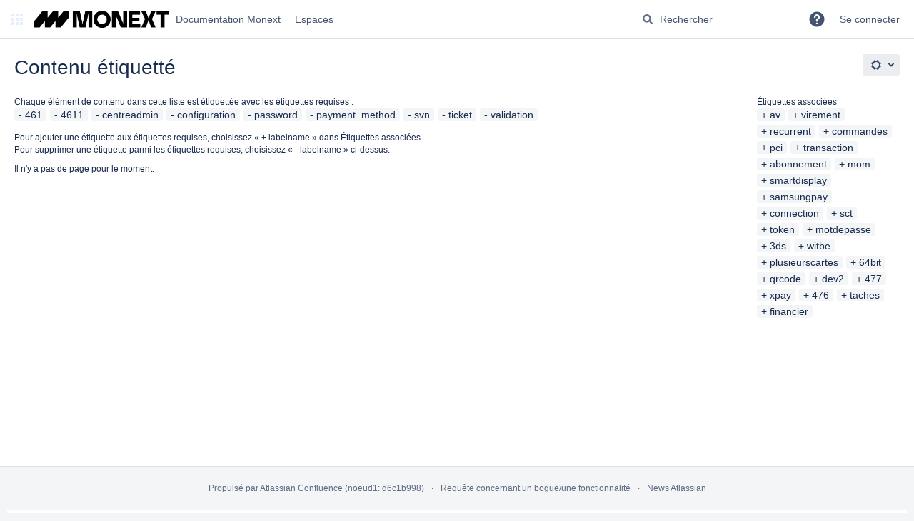

--- FILE ---
content_type: text/html;charset=UTF-8
request_url: https://docs.monext.fr/label/461+4611+centreadmin+configuration+password+payment_method+svn+ticket+validation
body_size: 46591
content:
    

<!DOCTYPE html>
<html lang="fr-FR"   data-theme="dark:dark light:light" data-color-mode-auto  >
<head>
            
        

                            <title>Contenu étiquetté - Documentation Monext</title>
    
        

                        
    
                        
    

    
    <meta http-equiv="X-UA-Compatible" content="IE=EDGE,chrome=IE7">
<meta charset="UTF-8">
<meta id="confluence-context-path" name="confluence-context-path" content="">
<meta id="confluence-base-url" name="confluence-base-url" content="https://docs.monext.fr">

    <meta id="atlassian-token" name="atlassian-token" content="7747b44cef8fa144038dd458697710e31dd180be">

<meta id="confluence-cluster-node-id" name="confluence-cluster-node-id" value="d6c1b998">
<meta id="confluence-cluster-node-name" name="confluence-cluster-node-name" value="noeud1">

<script type="text/javascript">
        var contextPath = '';
</script>

    

    <meta name="robots" content="noindex,nofollow">
    <meta name="robots" content="noarchive">
    <meta name="confluence-request-time" content="1768745244738">
        
    
        
            <meta name="ajs-use-keyboard-shortcuts" content="true">
            <meta name="ajs-discovered-plugin-features" content="$discoveredList">
            <meta name="ajs-keyboardshortcut-hash" content="e405390924c973fe38d5e835a1dac9e0997158360db0cf7affeb112ca2f2b905">
            <meta id="team-calendars-has-jira-link" content="true">
            <meta name="ajs-team-calendars-display-time-format" content="displayTimeFormat24">
            <meta id="team-calendars-display-week-number" content="false">
            <meta id="team-calendars-user-timezone" content="Europe/Paris">
            <script type="text/x-template" id="team-calendars-messages" title="team-calendars-messages"><fieldset class="i18n hidden"><input type="hidden" name="calendar3.month.long.july" value="juillet"><input type="hidden" name="calendar3.day.short.wednesday" value="mer."><input type="hidden" name="calendar3.day.short.thursday" value="jeu."><input type="hidden" name="calendar3.month.short.march" value="mars"><input type="hidden" name="calendar3.month.long.april" value="avril"><input type="hidden" name="calendar3.month.long.october" value="octobre"><input type="hidden" name="calendar3.month.long.august" value="août"><input type="hidden" name="calendar3.month.short.july" value="juil."><input type="hidden" name="calendar3.month.short.may" value="mai"><input type="hidden" name="calendar3.month.short.november" value="nov."><input type="hidden" name="calendar3.day.long.friday" value="vendredi"><input type="hidden" name="calendar3.day.long.sunday" value="dimanche"><input type="hidden" name="calendar3.day.long.saturday" value="samedi"><input type="hidden" name="calendar3.month.short.april" value="avr."><input type="hidden" name="calendar3.day.long.wednesday" value="mercredi"><input type="hidden" name="calendar3.month.long.december" value="décembre"><input type="hidden" name="calendar3.month.short.october" value="oct."><input type="hidden" name="calendar3.day.long.monday" value="lundi"><input type="hidden" name="calendar3.month.short.june" value="juin"><input type="hidden" name="calendar3.day.short.monday" value="lun."><input type="hidden" name="calendar3.day.short.tuesday" value="mar."><input type="hidden" name="calendar3.day.short.saturday" value="sam."><input type="hidden" name="calendar3.month.long.march" value="mars"><input type="hidden" name="calendar3.month.long.june" value="juin"><input type="hidden" name="calendar3.month.short.february" value="févr."><input type="hidden" name="calendar3.month.short.august" value="août"><input type="hidden" name="calendar3.month.short.december" value="déc."><input type="hidden" name="calendar3.day.short.sunday" value="dim."><input type="hidden" name="calendar3.month.long.february" value="février"><input type="hidden" name="calendar3.day.long.tuesday" value="mardi"><input type="hidden" name="calendar3.month.long.may" value="mai"><input type="hidden" name="calendar3.month.long.september" value="septembre"><input type="hidden" name="calendar3.month.long.november" value="novembre"><input type="hidden" name="calendar3.month.short.january" value="janv."><input type="hidden" name="calendar3.month.short.september" value="sept."><input type="hidden" name="calendar3.day.long.thursday" value="jeudi"><input type="hidden" name="calendar3.month.long.january" value="janvier"><input type="hidden" name="calendar3.day.short.friday" value="ven."></fieldset></script>
            <meta name="ajs-emojis-allow-current-user-upload-emojis" content="true">
<meta name="ajs-emojis-max-upload-file-size" content="1">

            
    
    
            <meta name="ajs-context-path" content="">
            <meta name="ajs-base-url" content="https://docs.monext.fr">
            <meta name="ajs-version-number" content="1">
            <meta name="ajs-build-number" content="1">
            <meta name="ajs-remote-user" content="">
            <meta name="ajs-remote-user-key" content="">
            <meta name="ajs-remote-user-has-licensed-access" content="false">
            <meta name="ajs-remote-user-has-browse-users-permission" content="false">
            <meta name="ajs-current-user-fullname" content="">
            <meta name="ajs-current-user-avatar-uri-reference" content="/images/icons/profilepics/anonymous.svg">
            <meta name="ajs-static-resource-url-prefix" content="">
            <meta name="ajs-global-settings-attachment-max-size" content="524288000">
            <meta name="ajs-global-settings-quick-search-enabled" content="true">
            <meta name="ajs-user-locale" content="fr_FR">
            <meta name="ajs-user-timezone-offset" content="3600000">
            <meta name="ajs-enabled-dark-features" content="site-wide.shared-drafts,site-wide.synchrony,confluence.view.edit.transition,confluence.attachments.bulk.delete,confluence-inline-comments-resolved,http.session.registrar,theme.switcher,scope.manage.subscriptions,atlassian.cdn.static.assets,confluence.efi.onboarding.rich.space.content,file-annotations,crowd.sync.nested.groups.group.membership.changes.batching.enabled,atlassian.webresource.performance.tracking.disable,confluence.page.readtime,atlassian.authentication.sso.fallback.to.cached.user.when.operation.failed,lucene.caching.filter,confluence.table.resizable,notification.batch,confluence-inline-comments-rich-editor,confluence.copy-heading-link,site-wide.synchrony.opt-in,atlassian.webresource.twophase.js.i18n.disabled,confluence.edit.wordcount,gatekeeper-ui-v2,confluence.search.improvements.ranking,crowd.event.transformer.directory.manager.cache,mobile.supported.version,crowd.sync.delete.user.memberships.batching.enabled,confluence.dark.theme.text.colors,quick-reload-inline-comments-flags,cql.search.screen,clc.quick.create,nps.survey.inline.dialog,confluence.efi.onboarding.new.templates,pdf-preview,com.atlassian.analytics.essential.supported,confluence.retention.rules.trash.fast.removal,previews.sharing,previews.versions,collaborative-audit-log,confluence.reindex.improvements,previews.conversion-service,atlassian.servlet.filter.default.to.licensed.access.enabled,read.only.mode,graphql,benefits.modal,previews.trigger-all-file-types,AsyncReplicationCache,attachment.extracted.text.extractor,confluence.readable.url,previews.sharing.pushstate,tc.tacca.dacca,confluence.reindex.audit,atlassian.rest.default.to.licensed.access.enabled,confluence.retention.rules.version.fast.removal,confluence.denormalisedpermissions,file-annotations.likes,v2.content.name.searcher,confluence.reindex.spaces,confluence.fast-xml-backup-restore,embedded.crowd.directory.azuread.enabled,pulp,confluence-inline-comments,confluence-inline-comments-dangling-comment,confluence.retention.rules">
            <meta name="ajs-atl-token" content="7747b44cef8fa144038dd458697710e31dd180be">
            <meta name="ajs-user-date-pattern" content="d MMM y">
            <meta name="ajs-access-mode" content="READ_WRITE">
            <meta name="ajs-render-mode" content="READ_WRITE">
            <meta name="ajs-same-site-cookie-default-policy" content="Lax">
            <meta name="ajs-date.format" content="dd MMM yyyy">
    
    <link rel="shortcut icon" href="/s/ve5pzz/9111/4u2g82/53/_/favicon.ico">
    <link rel="icon" type="image/x-icon" href="/s/ve5pzz/9111/4u2g82/53/_/favicon.ico">

<link rel="search" type="application/opensearchdescription+xml" href="/opensearch/osd.action" title="Documentation Monext"/>

    <script>
window.WRM=window.WRM||{};window.WRM._unparsedData=window.WRM._unparsedData||{};window.WRM._unparsedErrors=window.WRM._unparsedErrors||{};
WRM._unparsedData["com.atlassian.confluence.plugins.confluence-license-banner:confluence-license-banner-resources.license-details"]="{\u0022daysBeforeLicenseExpiry\u0022:0,\u0022daysBeforeMaintenanceExpiry\u0022:0,\u0022showLicenseExpiryBanner\u0022:false,\u0022showMaintenanceExpiryBanner\u0022:false,\u0022renewUrl\u0022:null,\u0022salesUrl\u0022:null}";
WRM._unparsedData["com.onresolve.confluence.groovy.groovyrunner:pluginInfoSettingsWebResources.settings-data-provider"]="{\u0022helpBaseUrl\u0022:\u0022https://docs.adaptavist.com/sr4c/9.28.0/\u0022,\u0022pluginVersion\u0022:\u00229.28.0\u0022,\u0022buildNumber\u0022:21747,\u0022appKey\u0022:\u0022com.onresolve.confluence.groovy.groovyrunner\u0022,\u0022appVersion\u0022:\u00229.2.10\u0022,\u0022animationsEnabled\u0022:true,\u0022staticResourcePrefix\u0022:\u0022/s/ve5pzz/9111/4u2g82/_\u0022,\u0022editorSettings\u0022:{\u0022miniMapEnabled\u0022:true,\u0022hapiLinterEnabled\u0022:true}}";
WRM._unparsedData["com.atlassian.applinks.applinks-plugin:applinks-common-exported.applinks-types"]="{\u0022crowd\u0022:\u0022Crowd\u0022,\u0022confluence\u0022:\u0022Confluence\u0022,\u0022fecru\u0022:\u0022FishEye / Crucible\u0022,\u0022stash\u0022:\u0022Stash\u0022,\u0022jiraMobile\u0022:\u0022Jira DC Mobile Application\u0022,\u0022jira\u0022:\u0022Jira\u0022,\u0022refapp\u0022:\u0022Application de r\u00e9f\u00e9rence\u0022,\u0022bamboo\u0022:\u0022Bamboo\u0022,\u0022confluenceMobile\u0022:\u0022Confluence DC Mobile Application\u0022,\u0022generic\u0022:\u0022Application g\u00e9n\u00e9rique\u0022}";
WRM._unparsedData["com.atlassian.confluence.plugins.confluence-feature-discovery-plugin:confluence-feature-discovery-plugin-resources.test-mode"]="false";
WRM._unparsedData["com.onresolve.confluence.groovy.groovyrunner:enhancedSearchWebResources.enhanced-search-settings-data-provider"]="{\u0022enhancedSearchBinocularEnabled\u0022:true,\u0022enhancedSearchSectionMessagesEnabled\u0022:true}";
WRM._unparsedData["com.atlassian.applinks.applinks-plugin:applinks-common-exported.entity-types"]="{\u0022singular\u0022:{\u0022refapp.charlie\u0022:\u0022Charlie\u0022,\u0022fecru.project\u0022:\u0022Projet Crucible\u0022,\u0022fecru.repository\u0022:\u0022D\u00e9p\u00f4t FishEye\u0022,\u0022stash.project\u0022:\u0022Projet Stash\u0022,\u0022generic.entity\u0022:\u0022Projet g\u00e9n\u00e9rique\u0022,\u0022confluence.space\u0022:\u0022Espace Confluence\u0022,\u0022bamboo.project\u0022:\u0022Projet Bamboo\u0022,\u0022jira.project\u0022:\u0022Projet Jira\u0022},\u0022plural\u0022:{\u0022refapp.charlie\u0022:\u0022Charlies\u0022,\u0022fecru.project\u0022:\u0022Projets Crucible\u0022,\u0022fecru.repository\u0022:\u0022D\u00e9p\u00f4ts FishEye\u0022,\u0022stash.project\u0022:\u0022Projets Stash\u0022,\u0022generic.entity\u0022:\u0022Projets g\u00e9n\u00e9riques\u0022,\u0022confluence.space\u0022:\u0022Espaces Confluence\u0022,\u0022bamboo.project\u0022:\u0022Projets Bamboo\u0022,\u0022jira.project\u0022:\u0022Projets Jira\u0022}}";
WRM._unparsedData["com.onresolve.confluence.groovy.groovyrunner:web-item-response-renderer.web-item-actions-data-provider"]="[]";
WRM._unparsedData["com.atlassian.plugins.atlassian-plugins-webresource-plugin:context-path.context-path"]="\u0022\u0022";
WRM._unparsedData["com.atlassian.analytics.analytics-client:policy-update-init.policy-update-data-provider"]="false";
WRM._unparsedData["com.atlassian.applinks.applinks-plugin:applinks-common-exported.authentication-types"]="{\u0022com.atlassian.applinks.api.auth.types.BasicAuthenticationProvider\u0022:\u0022Acc\u00e8s de base\u0022,\u0022com.atlassian.applinks.api.auth.types.TrustedAppsAuthenticationProvider\u0022:\u0022Applications fiables\u0022,\u0022com.atlassian.applinks.api.auth.types.CorsAuthenticationProvider\u0022:\u0022CORS\u0022,\u0022com.atlassian.applinks.api.auth.types.OAuthAuthenticationProvider\u0022:\u0022OAuth\u0022,\u0022com.atlassian.applinks.api.auth.types.TwoLeggedOAuthAuthenticationProvider\u0022:\u0022OAuth\u0022,\u0022com.atlassian.applinks.api.auth.types.TwoLeggedOAuthWithImpersonationAuthenticationProvider\u0022:\u0022OAuth\u0022,\u0022com.atlassian.applinks.api.auth.types.ThreeLeggedOAuth2AuthenticationProvider\u0022:\u0022OAuth 2.0\u0022}";
WRM._unparsedData["com.atlassian.confluence.plugins.confluence-search-ui-plugin:confluence-search-ui-plugin-resources.i18n-data"]="{\u0022search.ui.recent.link.text\u0022:\u0022Afficher plus de visites r\u00e9centes\u0022,\u0022search.ui.search.results.empty\u0022:\u0022Nous n\u0027\u0027avons trouv\u00e9 aucun r\u00e9sultat pour \u00ab {0} \u00bb.\u0022,\u0022search.ui.filter.clear.selected\u0022:\u0022Effacer les \u00e9l\u00e9ments s\u00e9lectionn\u00e9s\u0022,\u0022search.ui.content.name.search.items.panel.load.all.top.items.button.text\u0022:\u0022Afficher plus de r\u00e9sultats d\u0027app...\u0022,\u0022search.ui.filter.contributor.button.text\u0022:\u0022Contributeur\u0022,\u0022search.ui.filter.space.current.label\u0022:\u0022ACTUEL\u0022,\u0022search.ui.clear.input.button.text\u0022:\u0022Effacer le texte\u0022,\u0022search.ui.search.results.clear.button\u0022:\u0022effacez vos filtres.\u0022,\u0022help.search.ui.link.title\u0022:\u0022Rechercher des conseils\u0022,\u0022search.ui.container.close.text\u0022:\u0022Fermer\u0022,\u0022search.ui.filter.date.month.text\u0022:\u0022Le mois dernier\u0022,\u0022search.ui.infinite.scroll.button.text\u0022:\u0022Plus de r\u00e9sultats\u0022,\u0022search.ui.filter.date.button.text\u0022:\u0022Date\u0022,\u0022search.ui.filter.date.week.text\u0022:\u0022La semaine derni\u00e8re\u0022,\u0022search.ui.result.subtitle.calendar\u0022:\u0022Calendrier d\u00e9quipe\u0022,\u0022search.ui.filter.date.heading\u0022:\u0022Derni\u00e8re modification au cours de\u0022,\u0022search.ui.filter.space.input.label\u0022:\u0022Trouver des espaces...\u0022,\u0022search.ui.generic.error\u0022:\u0022Une erreur est survenue. Actualisez la page ou contactez votre administrateur si cette erreur se reproduit.\u0022,\u0022search.ui.recent.spaces\u0022:\u0022Espaces r\u00e9cents\u0022,\u0022search.ui.result.subtitle.space\u0022:\u0022Espace\u0022,\u0022search.ui.filter.space.category.input.label\u0022:\u0022Trouver des cat\u00e9gories d\u0027\u0027espace...\u0022,\u0022search.ui.filter.space.archive.label\u0022:\u0022Rechercher des espaces archiv\u00e9s\u0022,\u0022search.ui.filter.label\u0022:\u0022filtre\u0022,\u0022search.ui.filter.date.all.text\u0022:\u0022Toute p\u00e9riode\u0022,\u0022search.ui.filter.date.hour.text\u0022:\u0022La journ\u00e9e d\u0027hier\u0022,\u0022search.ui.filters.heading\u0022:\u0022Filtrer par\u0022,\u0022search.ui.filter.label.input.label\u0022:\u0022Trouver des \u00e9tiquettes...\u0022,\u0022search.ui.recent.items.anonymous\u0022:\u0022Partez \u00e0 l\u0027exploration. Vos r\u00e9sultats de recherche safficheront ici.\u0022,\u0022search.ui.input.label\u0022:\u0022Rechercher\u0022,\u0022search.ui.input.aria.label\u0022:\u0022Requ\u00eate de recherche\u0022,\u0022search.ui.search.result\u0022:\u0022{0,choice,1#{0} r\u00e9sultat de recherche|1\u003c{0} r\u00e9sultats de recherche}\u0022,\u0022search.ui.filter.label.button.text\u0022:\u0022\u00c9tiquette\u0022,\u0022search.ui.container.clear.ariaLabel\u0022:\u0022Effacer\u0022,\u0022search.ui.input.alert\u0022:\u0022Appuyez sur la touche Entr\u00e9e pour effectuer la recherche\u0022,\u0022search.ui.filter.no.result.text\u0022:\u0022Aucun r\u00e9sultat trouv\u00e9 pour votre recherche\u0022,\u0022search.ui.result.subtitle.user\u0022:\u0022Profil utilisateur\u0022,\u0022search.ui.filter.contributor.input.label\u0022:\u0022Trouver des personnes...\u0022,\u0022search.ui.filter.content.type.button.text\u0022:\u0022Type\u0022,\u0022search.ui.filter.date.year.text\u0022:\u0022Lann\u00e9e derni\u00e8re\u0022,\u0022search.ui.advanced.search.link.text\u0022:\u0022Recherche avanc\u00e9e\u0022,\u0022search.ui.filter.space.button.text\u0022:\u0022Espace\u0022,\u0022search.ui.search.results.clear.line2\u0022:\u0022Essayez de modifier le terme de votre recherche ou\u0022,\u0022search.ui.filter.space.category.button.text\u0022:\u0022Cat\u00e9gorie d\u0027\u0027espace\u0022,\u0022search.ui.search.results.clear.line1\u0022:\u0022Nous n\u0027\u0027avons trouv\u00e9 aucun r\u00e9sultat correspondant \u00e0 votre recherche.\u0022,\u0022search.ui.content.name.search.items.panel.load.all.top.items.admin.button.text\u0022:\u0022Afficher plus de param\u00e8tres et de r\u00e9sultats d\u0027app...\u0022,\u0022search.ui.recent.pages\u0022:\u0022Visites r\u00e9centes\u0022,\u0022search.ui.search.result.anonymous\u0022:\u0022{0,choice,1#{0} r\u00e9sultat de recherche|1\u003c{0} r\u00e9sultats de recherche}. Vous poss\u00e9dez un compte ? {1}Connectez-vous{2} pour am\u00e9liorer votre recherche.\u0022,\u0022search.ui.recent.items.empty\u0022:\u0022Partez \u00e0 l\u0027exploration. Les pages et espaces que vous avez r\u00e9cemment consult\u00e9s safficheront ici.\u0022,\u0022search.ui.filter.space.init.heading\u0022:\u0022espaces r\u00e9cents\u0022}";
WRM._unparsedData["com.atlassian.confluence.plugins.synchrony-interop:synchrony-status-banner-loader.synchrony-status"]="false";
WRM._unparsedData["com.atlassian.applinks.applinks-plugin:applinks-common-exported.applinks-help-paths"]="{\u0022entries\u0022:{\u0022applinks.docs.root\u0022:\u0022https://confluence.atlassian.com/display/APPLINKS-101/\u0022,\u0022applinks.docs.diagnostics.troubleshoot.sslunmatched\u0022:\u0022SSL+and+application+link+troubleshooting+guide\u0022,\u0022applinks.docs.diagnostics.troubleshoot.oauthsignatureinvalid\u0022:\u0022OAuth+troubleshooting+guide\u0022,\u0022applinks.docs.diagnostics.troubleshoot.oauthtimestamprefused\u0022:\u0022OAuth+troubleshooting+guide\u0022,\u0022applinks.docs.delete.entity.link\u0022:\u0022Create+links+between+projects\u0022,\u0022applinks.docs.adding.application.link\u0022:\u0022Link+Atlassian+applications+to+work+together\u0022,\u0022applinks.docs.administration.guide\u0022:\u0022Application+Links+Documentation\u0022,\u0022applinks.docs.oauth.security\u0022:\u0022OAuth+security+for+application+links\u0022,\u0022applinks.docs.troubleshoot.application.links\u0022:\u0022Troubleshoot+application+links\u0022,\u0022applinks.docs.diagnostics.troubleshoot.unknownerror\u0022:\u0022Network+and+connectivity+troubleshooting+guide\u0022,\u0022applinks.docs.configuring.auth.trusted.apps\u0022:\u0022Configuring+Trusted+Applications+authentication+for+an+application+link\u0022,\u0022applinks.docs.diagnostics.troubleshoot.authlevelunsupported\u0022:\u0022OAuth+troubleshooting+guide\u0022,\u0022applinks.docs.diagnostics.troubleshoot.ssluntrusted\u0022:\u0022SSL+and+application+link+troubleshooting+guide\u0022,\u0022applinks.docs.diagnostics.troubleshoot.unknownhost\u0022:\u0022Network+and+connectivity+troubleshooting+guide\u0022,\u0022applinks.docs.delete.application.link\u0022:\u0022Link+Atlassian+applications+to+work+together\u0022,\u0022applinks.docs.adding.project.link\u0022:\u0022Configuring+Project+links+across+Applications\u0022,\u0022applinks.docs.link.applications\u0022:\u0022Link+Atlassian+applications+to+work+together\u0022,\u0022applinks.docs.diagnostics.troubleshoot.oauthproblem\u0022:\u0022OAuth+troubleshooting+guide\u0022,\u0022applinks.docs.diagnostics.troubleshoot.migration\u0022:\u0022Update+application+links+to+use+OAuth\u0022,\u0022applinks.docs.relocate.application.link\u0022:\u0022Link+Atlassian+applications+to+work+together\u0022,\u0022applinks.docs.administering.entity.links\u0022:\u0022Create+links+between+projects\u0022,\u0022applinks.docs.upgrade.application.link\u0022:\u0022OAuth+security+for+application+links\u0022,\u0022applinks.docs.diagnostics.troubleshoot.connectionrefused\u0022:\u0022Network+and+connectivity+troubleshooting+guide\u0022,\u0022applinks.docs.configuring.auth.oauth\u0022:\u0022OAuth+security+for+application+links\u0022,\u0022applinks.docs.insufficient.remote.permission\u0022:\u0022OAuth+security+for+application+links\u0022,\u0022applinks.docs.configuring.application.link.auth\u0022:\u0022OAuth+security+for+application+links\u0022,\u0022applinks.docs.diagnostics\u0022:\u0022Application+links+diagnostics\u0022,\u0022applinks.docs.configured.authentication.types\u0022:\u0022OAuth+security+for+application+links\u0022,\u0022applinks.docs.adding.entity.link\u0022:\u0022Create+links+between+projects\u0022,\u0022applinks.docs.diagnostics.troubleshoot.unexpectedresponse\u0022:\u0022Network+and+connectivity+troubleshooting+guide\u0022,\u0022applinks.docs.configuring.auth.basic\u0022:\u0022Configuring+Basic+HTTP+Authentication+for+an+Application+Link\u0022,\u0022applinks.docs.diagnostics.troubleshoot.authlevelmismatch\u0022:\u0022OAuth+troubleshooting+guide\u0022}}";
if(window.WRM._dataArrived)window.WRM._dataArrived();</script>
<link rel="stylesheet" href="/s/76d649654dcfb5e6681c3f37416e5fc0-CDN/ve5pzz/9111/4u2g82/eb48ee784c339b4e221c8672e2cf5b37/_/download/contextbatch/css/_super/batch.css" data-wrm-key="_super" data-wrm-batch-type="context" media="all">
<link rel="stylesheet" href="/s/d41d8cd98f00b204e9800998ecf8427e-CDN/ve5pzz/9111/4u2g82/8927a023d88b9b6737dc69111fd92f89/_/download/contextbatch/css/main,atl.general,-_super/batch.css?analytics-enabled=false&amp;hostenabled=true&amp;theme.switcher=true" data-wrm-key="main,atl.general,-_super" data-wrm-batch-type="context" media="all">
<link rel="stylesheet" href="/s/d41d8cd98f00b204e9800998ecf8427e-CDN/ve5pzz/9111/4u2g82/9.2.10/_/download/batch/com.atlassian.confluence.plugins.confluence-labels:view-label-resources/com.atlassian.confluence.plugins.confluence-labels:view-label-resources.css" data-wrm-key="com.atlassian.confluence.plugins.confluence-labels:view-label-resources" data-wrm-batch-type="resource" media="all">
<link rel="stylesheet" href="/s/d41d8cd98f00b204e9800998ecf8427e-CDN/ve5pzz/9111/4u2g82/19.2.31/_/download/batch/com.atlassian.confluence.plugins.confluence-frontend:pagination-styles/com.atlassian.confluence.plugins.confluence-frontend:pagination-styles.css" data-wrm-key="com.atlassian.confluence.plugins.confluence-frontend:pagination-styles" data-wrm-batch-type="resource" media="all">
<link rel="stylesheet" href="/s/d41d8cd98f00b204e9800998ecf8427e-CDN/ve5pzz/9111/4u2g82/9.12.11/_/download/batch/com.atlassian.auiplugin:split_aui.page.design-tokens-compatibility-themes/com.atlassian.auiplugin:split_aui.page.design-tokens-compatibility-themes.css" data-wrm-key="com.atlassian.auiplugin:split_aui.page.design-tokens-compatibility-themes" data-wrm-batch-type="resource" media="all">
<link rel="stylesheet" href="/s/ve5pzz/9111/4u2g82/53/_/styles/custom.css" media="all">
<script src="/s/4af038626e73c3ed4489a1eaf574bde1-CDN/ve5pzz/9111/4u2g82/eb48ee784c339b4e221c8672e2cf5b37/_/download/contextbatch/js/_super/batch.js?locale=fr-FR" data-wrm-key="_super" data-wrm-batch-type="context" data-initially-rendered></script>
<script src="/s/77b5c89ed2c71fbc6566c37bd4338c8a-CDN/ve5pzz/9111/4u2g82/8927a023d88b9b6737dc69111fd92f89/_/download/contextbatch/js/main,atl.general,-_super/batch.js?analytics-enabled=false&amp;hostenabled=true&amp;locale=fr-FR&amp;theme.switcher=true" data-wrm-key="main,atl.general,-_super" data-wrm-batch-type="context" data-initially-rendered></script>
<script src="/s/dd88e098dd97df104a08afb3514139df-CDN/ve5pzz/9111/4u2g82/9.2.10/_/download/batch/com.atlassian.confluence.plugins.confluence-labels:view-label-resources/com.atlassian.confluence.plugins.confluence-labels:view-label-resources.js?locale=fr-FR" data-wrm-key="com.atlassian.confluence.plugins.confluence-labels:view-label-resources" data-wrm-batch-type="resource" data-initially-rendered></script>
<script src="/s/dd88e098dd97df104a08afb3514139df-CDN/ve5pzz/9111/4u2g82/9.12.11/_/download/batch/com.atlassian.auiplugin:split_aui.splitchunk.d3ca746d44/com.atlassian.auiplugin:split_aui.splitchunk.d3ca746d44.js?locale=fr-FR" data-wrm-key="com.atlassian.auiplugin:split_aui.splitchunk.d3ca746d44" data-wrm-batch-type="resource" data-initially-rendered></script>
<script src="/s/dd88e098dd97df104a08afb3514139df-CDN/ve5pzz/9111/4u2g82/9.12.11/_/download/batch/com.atlassian.auiplugin:split_aui.component.nav/com.atlassian.auiplugin:split_aui.component.nav.js?locale=fr-FR" data-wrm-key="com.atlassian.auiplugin:split_aui.component.nav" data-wrm-batch-type="resource" data-initially-rendered></script>
<script src="/s/dd88e098dd97df104a08afb3514139df-CDN/ve5pzz/9111/4u2g82/9.12.11/_/download/batch/com.atlassian.auiplugin:split_aui.splitchunk.532dee4ffd/com.atlassian.auiplugin:split_aui.splitchunk.532dee4ffd.js?locale=fr-FR" data-wrm-key="com.atlassian.auiplugin:split_aui.splitchunk.532dee4ffd" data-wrm-batch-type="resource" data-initially-rendered></script>
<script src="/s/dd88e098dd97df104a08afb3514139df-CDN/ve5pzz/9111/4u2g82/9.12.11/_/download/batch/com.atlassian.auiplugin:split_aui.splitchunk.0e8e0008dd/com.atlassian.auiplugin:split_aui.splitchunk.0e8e0008dd.js?locale=fr-FR" data-wrm-key="com.atlassian.auiplugin:split_aui.splitchunk.0e8e0008dd" data-wrm-batch-type="resource" data-initially-rendered></script>
<script src="/s/dd88e098dd97df104a08afb3514139df-CDN/ve5pzz/9111/4u2g82/9.12.11/_/download/batch/com.atlassian.auiplugin:split_aui.page.design-tokens-base-themes/com.atlassian.auiplugin:split_aui.page.design-tokens-base-themes.js?locale=fr-FR" data-wrm-key="com.atlassian.auiplugin:split_aui.page.design-tokens-base-themes" data-wrm-batch-type="resource" data-initially-rendered></script>
<script src="/s/dd88e098dd97df104a08afb3514139df-CDN/ve5pzz/9111/4u2g82/9.12.11/_/download/batch/com.atlassian.auiplugin:split_aui.page.design-tokens-compatibility-themes/com.atlassian.auiplugin:split_aui.page.design-tokens-compatibility-themes.js?locale=fr-FR" data-wrm-key="com.atlassian.auiplugin:split_aui.page.design-tokens-compatibility-themes" data-wrm-batch-type="resource" data-initially-rendered></script>
<script src="/s/dd88e098dd97df104a08afb3514139df-CDN/ve5pzz/9111/4u2g82/9.12.11/_/download/batch/com.atlassian.auiplugin:split_aui.splitchunk.vendors--1d1867466a/com.atlassian.auiplugin:split_aui.splitchunk.vendors--1d1867466a.js?locale=fr-FR" data-wrm-key="com.atlassian.auiplugin:split_aui.splitchunk.vendors--1d1867466a" data-wrm-batch-type="resource" data-initially-rendered></script>
<script src="/s/dd88e098dd97df104a08afb3514139df-CDN/ve5pzz/9111/4u2g82/9.12.11/_/download/batch/com.atlassian.auiplugin:split_aui.splitchunk.1d1867466a/com.atlassian.auiplugin:split_aui.splitchunk.1d1867466a.js?locale=fr-FR" data-wrm-key="com.atlassian.auiplugin:split_aui.splitchunk.1d1867466a" data-wrm-batch-type="resource" data-initially-rendered></script>
<script src="/s/dd88e098dd97df104a08afb3514139df-CDN/ve5pzz/9111/4u2g82/9.12.11/_/download/batch/com.atlassian.auiplugin:split_aui.page.design-tokens-api/com.atlassian.auiplugin:split_aui.page.design-tokens-api.js?locale=fr-FR" data-wrm-key="com.atlassian.auiplugin:split_aui.page.design-tokens-api" data-wrm-batch-type="resource" data-initially-rendered></script>

    

        
    

		
	
    <meta name='zd-site-verification' content='howy5s5s2xq0wrt8krj2dv' />
<meta name='zd-site-verification' content='2lsqxlsu1wmbxub2etr4m' />
<meta http-equiv="content-language" content="fr">
<script>
AJS.toInit(function(){
 var pageURL = $(location).attr("href");
 if(pageURL.indexOf("dopeopledirectorysearch") >= 0)
  $( ".aui-navgroup-inner" ).before( "<p><a href=\"/display/ENTERPRISE/INTRANET\">Retour vers l'INTRANET</a><p></p></p>" );
 if(pageURL.indexOf("dosearchsite.action") >= 0)
  $( ".aui-navgroup-inner" ).before( "<p><a href=\"/display/ENTERPRISE/INTRANET\">Retour vers l'INTRANET</a></p><p></p>" );
 if(pageURL.indexOf("display/~") >= 0)
  $( ".aui-navgroup-vertical" ).before( "<p><a href=\"/display/ENTERPRISE/INTRANET\">Retour vers l'INTRANET</a></p><p></p>" );
 if(pageURL.indexOf("viewuserprofile.action?username") >= 0)
  $( ".aui-navgroup-vertical" ).before( "<p><a href=\"/display/ENTERPRISE/INTRANET\">Retour vers l'INTRANET</a></p><p></p>" );
});
</script>

    
</head>

    
<body      id="com-atlassian-confluence" class="theme-default  aui-layout aui-theme-default">

        
            <div id='stp-licenseStatus-banner'></div>
    <div id="page">
<div id="full-height-container">
    <div id="header-precursor">
        <div class="cell">
            <!-- <div style="background-color: yellow; border: 2px solid red; margin: 4px; padding: 2px; font-weight: bold; text-align: center;">
Confluence sera indisponible ce jeudi 12 septembre de 12h à 14h pour des raisons de maintenance. Cordialement, le service outils
</div> -->
                            </div>
    </div>
    
    





<style>
    html[data-color-mode="light"][data-theme~="light:light"],
    html[data-color-mode="dark"][data-theme~="dark:light"] {
        --confluence-custom-logo-content: url('/download/attachments/32771/atl.site.logo?version=6&amp;modificationDate=1750748251000&amp;api=v2');
    }
</style>

<header id="header" role="banner">
            <a class="aui-skip-link" href="https://docs.monext.fr/login.action?os_destination=%2Flabel%2F461%2B4611%2Bcentreadmin%2Bconfiguration%2Bpassword%2Bpayment_method%2Bsvn%2Bticket%2Bvalidation" tabindex="1">Se connecter</a>
        <nav class="aui-header aui-dropdown2-trigger-group" aria-label="Site"><div class="aui-header-inner"><div class="aui-header-before"><button class=" aui-dropdown2-trigger app-switcher-trigger aui-dropdown2-trigger-arrowless" aria-controls="app-switcher" aria-haspopup="true" role="button" data-aui-trigger href="#app-switcher"><span class="aui-icon aui-icon-small aui-iconfont-appswitcher">Applications Liées</span></button><div id="app-switcher" class="aui-dropdown2 aui-style-default" role="menu" hidden data-is-user-admin="false" data-is-switcher="true"><div class="app-switcher-loading">Chargement...</div></div></div><div class="aui-header-primary"><span id="logo" class="aui-header-logo aui-header-logo-custom"><a href="/" aria-label="Aller à la page d&#39;accueil"><img src="/download/attachments/32771/atl.site.logo?version=6&amp;modificationDate=1750748251000&amp;api=v2" alt="Documentation Monext" /><span class="aui-header-logo-text">Documentation Monext</span></a></span><ul class="aui-nav">
                            <li>
            
    
        
<a  id="space-directory-link" href="/spacedirectory/view.action"  class=" aui-nav-imagelink"   title="Espaces">
            <span>Espaces</span>
    </a>
        </li>
                                <li class="aui-buttons">
            </li>
</ul>
</div><div class="aui-header-secondary"><ul class="aui-nav">
                        <li>
        <div id="search-ui" class="aui-quicksearch dont-default-focus header-quicksearch"><button id="quick-search-query-button" aria-label="Rechercher" aria-haspopup= "dialog" ></button><input id="quick-search-query" title="Requête de recherche" aria-label="Requête de recherche" placeholder="Rechercher" type="text" aria-haspopup= "dialog" /><div id="quick-search-alert" role="alert">Appuyez sur la touche Entrée pour effectuer la recherche</div><aui-spinner size="small"></aui-spinner></div>
    </li>
        <li>
            
        <a id="help-menu-link" role="button" class="aui-nav-link aui-dropdown2-trigger aui-dropdown2-trigger-arrowless" href="#" aria-haspopup="true" aria-owns="help-menu-link-content" title="Aide">
        <span class="aui-icon aui-icon-small aui-iconfont-question-filled">Aide</span>
    </a>
    <nav id="help-menu-link-content" class="aui-dropdown2 aui-style-default" >
                    <div class="aui-dropdown2-section">
                                    <strong role="heading" aria-level="2"></strong>
                                <ul role="menu"
                     role="menu"                    aria-label="Aide"                    id="help-menu-link-pages"                    class="aui-list-truncate section-pages first">
                                            <li role="presentation">
        
            
<a role="menuitem"  id="confluence-help-link" href="&quot;http://www.atlassian.com&quot;" class="    "      title="Visiter la documentation de Confluence"  target="_blank"
>
        Aide en ligne
</a>
</li>
                                            <li role="presentation">
    
            
<a role="menuitem"  id="enterprise-theme-help-link" href="https://go.bitvoodoo.app/enterprise-theme" class="    "      title="Visit the Enterprise Theme documentation."  target="_blank"
>
        Enterprise Theme Help
</a>
</li>
                                            <li role="presentation">
    
                
<a role="menuitem"  id="keyboard-shortcuts-link" href="#" class="    "      title="Afficher les raccourcis clavier disponibles" >
        Raccourcis clavier
</a>
</li>
                                            <li role="presentation">
    
            
<a role="menuitem"  id="feed-builder-link" href="/configurerssfeed.action" class="    "      title="créez votre flux RSS personnalisé." >
        Générateur de flux
</a>
</li>
                                            <li role="presentation">
    
            
<a role="menuitem"  id="whats-new-menu-link" href="https://confluence.atlassian.com/display/DOC/Confluence+9.2+Release+Notes" class="    "   >
        Nouveautés
</a>
</li>
                                    </ul>
            </div>
            </nav>
    
    </li>
        <li>
                
    
    </li>
        <li>
            
    </li>
        <li>
                                            <li>
        
            
<a role="menuitem"  id="login-link" href="/login.action?os_destination=%2Flabel%2F461%2B4611%2Bcentreadmin%2Bconfiguration%2Bpassword%2Bpayment_method%2Bsvn%2Bticket%2Bvalidation" class="   user-item login-link "   >
        Se connecter
</a>
</li>
                        
    </li>
    </ul>
</div></div><!-- .aui-header-inner--><aui-header-end></aui-header-end></nav><!-- .aui-header -->
    <br class="clear">
</header>
    

        <!-- \#header -->

            
    
        <main role="main" id="main" class=" aui-page-panel clearfix">
                        <div id="main-header">
                        

    <div id="navigation" class="content-navigation">

        <button href="#label-settings" aria-owns="label-settings" aria-haspopup="true" class="labels-settings-trigger aui-button aui-dropdown2-trigger aui-style-default">
            <span class="aui-icon aui-icon-small aui-iconfont-configure">Settings</span>
        </button>

        <div id="label-settings" class="aui-dropdown2 aui-style-default" aria-hidden="true">
            <ul class="aui-list-truncate">
                                    <li><a href="/labels/listlabels-heatmap.action">Étiquettes populaires</a></li>
                                    <li><a href="/labels/listlabels-alphaview.action">Toutes les étiquettes</a></li>
                            </ul>
        </div>
    </div>


            
            <div id="title-heading" class="pagetitle with-breadcrumbs">
                
                                    <div id="breadcrumb-section">
                        
    
    
    <nav aria-label="Fils d'Ariane">
        <ol id="breadcrumbs">
                                            </ol>
    </nav>


                    </div>
                
                

                                    <div id="title-text" class="with-breadcrumbs">
                                    Contenu étiquetté
                        </div>
                            </div>
        </div><!-- \#main-header -->
        
        

        

    

        

        




            
    <!--
    LABEL DECORATOR
    This decorator handles label contexts
-->


    
    
        
    
    
<div class="pagebody labels">
    

<div id="action-messages">
                        </div>
                        		                        
        <div class="labels-content">
            <div class="related-labels">
                                    <div>Étiquettes associées</div>
                    <ul class="label-list">

<li class="aui-label" data-label-id="746684560">
    <a class="plus-label" rel="nofollow" href="/label/461+4611+av+centreadmin+configuration+password+payment_method+svn+ticket+validation">av</a>
</li><li class="aui-label" data-label-id="747831500">
    <a class="plus-label" rel="nofollow" href="/label/461+4611+centreadmin+configuration+password+payment_method+svn+ticket+validation+virement">virement</a>
</li><li class="aui-label" data-label-id="746684612">
    <a class="plus-label" rel="nofollow" href="/label/461+4611+centreadmin+configuration+password+payment_method+recurrent+svn+ticket+validation">recurrent</a>
</li><li class="aui-label" data-label-id="737575147">
    <a class="plus-label" rel="nofollow" href="/label/461+4611+centreadmin+commandes+configuration+password+payment_method+svn+ticket+validation">commandes</a>
</li><li class="aui-label" data-label-id="538477955">
    <a class="plus-label" rel="nofollow" href="/label/461+4611+centreadmin+configuration+password+payment_method+pci+svn+ticket+validation">pci</a>
</li><li class="aui-label" data-label-id="246546569">
    <a class="plus-label" rel="nofollow" href="/label/461+4611+centreadmin+configuration+password+payment_method+svn+ticket+transaction+validation">transaction</a>
</li><li class="aui-label" data-label-id="746684481">
    <a class="plus-label" rel="nofollow" href="/label/461+4611+abonnement+centreadmin+configuration+password+payment_method+svn+ticket+validation">abonnement</a>
</li><li class="aui-label" data-label-id="5570570">
    <a class="plus-label" rel="nofollow" href="/label/461+4611+centreadmin+configuration+mom+password+payment_method+svn+ticket+validation">mom</a>
</li><li class="aui-label" data-label-id="782237701">
    <a class="plus-label" rel="nofollow" href="/label/461+4611+centreadmin+configuration+password+payment_method+smartdisplay+svn+ticket+validation">smartdisplay</a>
</li><li class="aui-label" data-label-id="746684556">
    <a class="plus-label" rel="nofollow" href="/label/461+4611+centreadmin+configuration+password+payment_method+samsungpay+svn+ticket+validation">samsungpay</a>
</li><li class="aui-label" data-label-id="1074692104">
    <a class="plus-label" rel="nofollow" href="/label/461+4611+centreadmin+configuration+connection+password+payment_method+svn+ticket+validation">connection</a>
</li><li class="aui-label" data-label-id="746684486">
    <a class="plus-label" rel="nofollow" href="/label/461+4611+centreadmin+configuration+password+payment_method+sct+svn+ticket+validation">sct</a>
</li><li class="aui-label" data-label-id="345145557">
    <a class="plus-label" rel="nofollow" href="/label/461+4611+centreadmin+configuration+password+payment_method+svn+ticket+token+validation">token</a>
</li><li class="aui-label" data-label-id="732463107">
    <a class="plus-label" rel="nofollow" href="/label/461+4611+centreadmin+configuration+motdepasse+password+payment_method+svn+ticket+validation">motdepasse</a>
</li><li class="aui-label" data-label-id="700907926">
    <a class="plus-label" rel="nofollow" href="/label/3ds+461+4611+centreadmin+configuration+password+payment_method+svn+ticket+validation">3ds</a>
</li><li class="aui-label" data-label-id="808714247">
    <a class="plus-label" rel="nofollow" href="/label/461+4611+centreadmin+configuration+password+payment_method+svn+ticket+validation+witbe">witbe</a>
</li><li class="aui-label" data-label-id="747831397">
    <a class="plus-label" rel="nofollow" href="/label/461+4611+centreadmin+configuration+password+payment_method+plusieurscartes+svn+ticket+validation">plusieurscartes</a>
</li><li class="aui-label" data-label-id="818610233">
    <a class="plus-label" rel="nofollow" href="/label/461+4611+64bit+centreadmin+configuration+password+payment_method+svn+ticket+validation">64bit</a>
</li><li class="aui-label" data-label-id="753401871">
    <a class="plus-label" rel="nofollow" href="/label/461+4611+centreadmin+configuration+password+payment_method+qrcode+svn+ticket+validation">qrcode</a>
</li><li class="aui-label" data-label-id="747831438">
    <a class="plus-label" rel="nofollow" href="/label/461+4611+centreadmin+configuration+dev2+password+payment_method+svn+ticket+validation">dev2</a>
</li><li class="aui-label" data-label-id="966754343">
    <a class="plus-label" rel="nofollow" href="/label/461+4611+477+centreadmin+configuration+password+payment_method+svn+ticket+validation">477</a>
</li><li class="aui-label" data-label-id="796655662">
    <a class="plus-label" rel="nofollow" href="/label/461+4611+centreadmin+configuration+password+payment_method+svn+ticket+validation+xpay">xpay</a>
</li><li class="aui-label" data-label-id="946962449">
    <a class="plus-label" rel="nofollow" href="/label/461+4611+476+centreadmin+configuration+password+payment_method+svn+ticket+validation">476</a>
</li><li class="aui-label" data-label-id="735674412">
    <a class="plus-label" rel="nofollow" href="/label/461+4611+centreadmin+configuration+password+payment_method+svn+taches+ticket+validation">taches</a>
</li><li class="aui-label" data-label-id="946962447">
    <a class="plus-label" rel="nofollow" href="/label/461+4611+centreadmin+configuration+financier+password+payment_method+svn+ticket+validation">financier</a>
</li>    
                    </ul>
                            </div>

            <div class="labels-main">
                <div class="labels-main-description">
                                    Chaque élément de contenu dans cette liste est étiquettée avec les étiquettes requises :
                    <ul class="label-list">

<li class="aui-label" data-label-id="746684523">
    <a class="minus-label" rel="nofollow" href="/label/4611+centreadmin+configuration+password+payment_method+svn+ticket+validation">461</a>
</li><li class="aui-label" data-label-id="753401866">
    <a class="minus-label" rel="nofollow" href="/label/461+centreadmin+configuration+password+payment_method+svn+ticket+validation">4611</a>
</li><li class="aui-label" data-label-id="746684579">
    <a class="minus-label" rel="nofollow" href="/label/461+4611+configuration+password+payment_method+svn+ticket+validation">centreadmin</a>
</li><li class="aui-label" data-label-id="538477959">
    <a class="minus-label" rel="nofollow" href="/label/461+4611+centreadmin+password+payment_method+svn+ticket+validation">configuration</a>
</li><li class="aui-label" data-label-id="732463108">
    <a class="minus-label" rel="nofollow" href="/label/461+4611+centreadmin+configuration+payment_method+svn+ticket+validation">password</a>
</li><li class="aui-label" data-label-id="779943954">
    <a class="minus-label" rel="nofollow" href="/label/461+4611+centreadmin+configuration+password+svn+ticket+validation">payment_method</a>
</li><li class="aui-label" data-label-id="40632326">
    <a class="minus-label" rel="nofollow" href="/label/461+4611+centreadmin+configuration+password+payment_method+ticket+validation">svn</a>
</li><li class="aui-label" data-label-id="663093944">
    <a class="minus-label" rel="nofollow" href="/label/461+4611+centreadmin+configuration+password+payment_method+svn+validation">ticket</a>
</li><li class="aui-label" data-label-id="743866637">
    <a class="minus-label" rel="nofollow" href="/label/461+4611+centreadmin+configuration+password+payment_method+svn+ticket">validation</a>
</li>
                    </ul>
                    <p>Pour ajouter une étiquette aux étiquettes requises, choisissez « + labelname » dans Étiquettes associées.<br>
                       Pour supprimer une étiquette parmi les étiquettes requises, choisissez « - labelname » ci-dessus.</p>
                                </div>

                                <ul class="content-by-label">
                                            <li>Il n'y a pas de page pour le moment.</li>
                                    </ul>

                            
        

    
    
        <ol class="aui-nav aui-nav-pagination">
            </ol>
            </div>
        </div>

    
    

                
</div>

    



        



        <div id="sidebar-container">
                                                                </div><!-- \#sidebar-container -->

            </main><!-- \#main -->
            
    
    
        
            
            

<div id="footer" role="contentinfo">
    <section class="footer-body">

                                                    
        

        <ul id="poweredby">
            <li class="noprint">Propulsé par <a href="https://www.atlassian.com/software/confluence" class="hover-footer-link" rel="nofollow">Atlassian Confluence</a> <span id='footer-build-information'></span> <span id='footer-cluster-node'>(noeud1: d6c1b998)</span></li>
            <li class="noprint"><a href="https://support.atlassian.com/confluence-server/" class="hover-footer-link" rel="nofollow">Requête concernant un bogue/une fonctionnalité</a></li>
            <li class="noprint"><a href="https://www.atlassian.com/company" class="hover-footer-link" rel="nofollow">News Atlassian</a></li>
        </ul>

        

        <div id="footer-logo"><a href="https://www.atlassian.com/" rel="nofollow">Atlassian</a></div>

                    <script>
//Suppression du bouton "Modifier les autorisations" pour ne pas donner un accès anonyme
if ( $( "form[name=editspacepermissions]" ).find( "input[name=save]" ).length ) {
    $("#aPermissionsTable").hide()
}
</script>
        
    </section>
</div>

    

</div><!-- \#full-height-container -->
</div><!-- \#page -->

    <span style="display:none;" id="confluence-server-performance">{"serverDuration": 57, "requestCorrelationId": "772ee283e44283c8"}</span>
</body>
</html>
    
